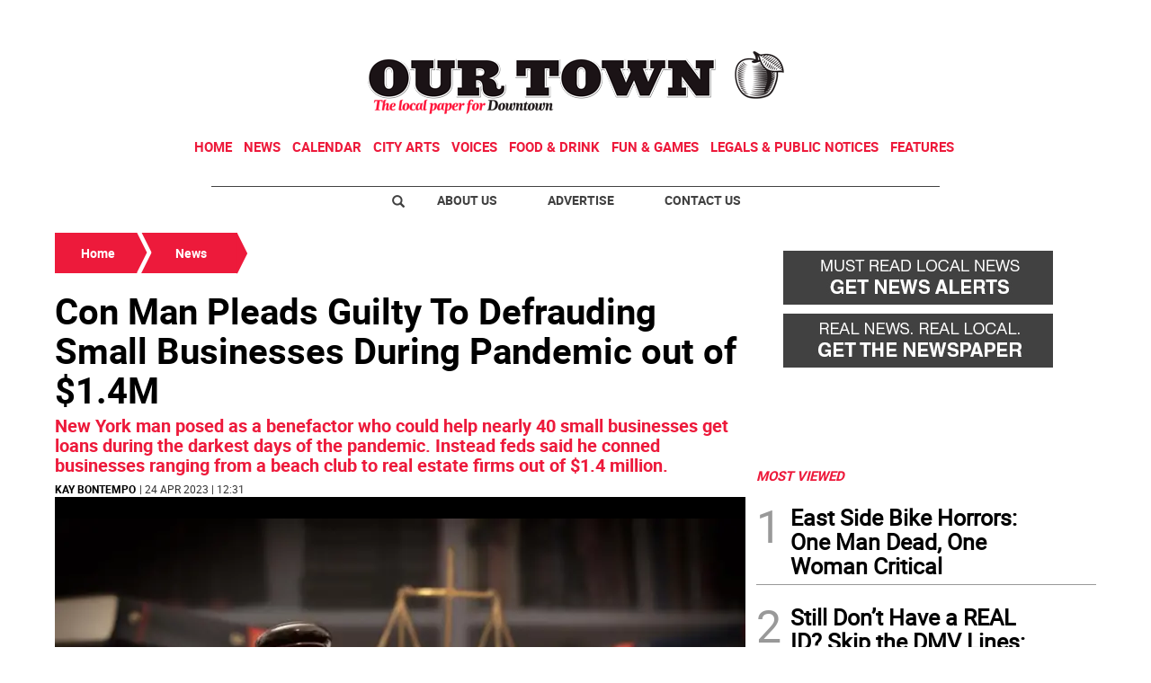

--- FILE ---
content_type: text/html
request_url: https://www.otdowntown.com/news/con-man-pleads-guilty-to-defrauding-small-businesses-during-pandemic-out-of-14m-CD2489501
body_size: 12929
content:
  <!doctype html>  <html class="ltr" dir="ltr" lang="en-US"> <head> <meta content="text/html; charset=UTF-8" http-equiv="content-type"> <title>Con Man Pleads Guilty To Defrauding Small Businesses During Pandemic out of $1.4M</title> <link rel="shortcut icon" href="https://www.otdowntown.com/base-portlet/webrsrc/ctxvar/e52c81e7-511c-4806-aae7-9271901c20e6.jpeg"> <style amp-custom> .mln_uppercase_mln
		{
			text-transform:uppercase
		}
		
		.mln_small-caps_mln
		{
			font-variant:small-caps
		}
		</style> <meta name="keywords" content="kay bontempo" data-id="116129303" data-voc-name="author" data-voc-id="11816"> <meta name="keywords" content="bank fraud" data-id="174974433" data-voc-name="topic" data-voc-id="11818"> <meta name="description" content="Con man Anthony Burges, 54, has pled guilty to defrauding small businesses across the country out of nearly $1.4 million. Burges, who has also gone by the name ..."> <meta name="title" content="Con Man Pleads Guilty To Defrauding Small Businesses During Pandemic out of $1.4M"> <meta property="og:type" content="Article"> <meta property="og:title" content="Con Man Pleads Guilty To Defrauding Small Businesses During Pandemic out of $1.4M"> <meta property="og:description" content="Con man Anthony Burges, 54, has pled guilty to defrauding small businesses across the country out of nearly $1.4 million. Burges, who has also gone by the name ..."> <meta property="og:image" content="https://www.otdowntown.com/binrepository/500x250/10c0/480d250/none/3340031/AXBT/judge-gavel-scale-court-legal-concept_4-6297168_20230420164341.jpg"> <meta property="og:url" content="https://www.otdowntown.com/news/con-man-pleads-guilty-to-defrauding-small-businesses-during-pandemic-out-of-14m-CD2489501"> <meta property="og:site_name" content="www.otdowntown.com"> <meta name="ROBOTS" content="INDEX, FOLLOW"> <link rel="canonical" href="https://www.otdowntown.com/news/con-man-pleads-guilty-to-defrauding-small-businesses-during-pandemic-out-of-14m-CD2489501"> <meta name="viewport" content="width=device-width"> <meta name="twitter:card" content="summary_large_image"> <meta name="twitter:card" content="summary_large_image"> <meta name="twitter:site" content="@OTDowntown"> <link href="https://www.otdowntown.com/base-portlet/webrsrc/theme/fc4b6b950590c072bcf20d50c4d686c8.css" rel="stylesheet" type="text/css"> <script type="text/javascript" src="/base-portlet/webrsrc/b9740ad96ea5b5f2db95cd4b031d9c78.js"></script> <script type="text/javascript">/*<![CDATA[*/var ITER=ITER||{};ITER.CONTEXT=ITER.CONTEXT||{};ITER.CONTEXT.sections=[{sectid:"sect-d115249ce213c861e5716505547085f1"},{sectid:"sect-5d801d41995a40ef14e9979a38cbcdae"}];ITER.CONTEXT.isArticlePage=function(){return true};ITER.CONTEXT.articleId="2489501";ITER.CONTEXT.contextIs=function(a){return a==="ArticlePage"};ITER.HOOK=ITER.HOOK||{};ITER.HOOK.onDisqusNewComment=function(a){};ITER.RESOURCE=ITER.RESOURCE||{};ITER.RESOURCE.Deferred=function(){var b;var a;var c=new Promise(function(e,d){b=e;a=d});c.resolve=b;c.reject=a;return c};ITER.RESOURCE.onLoad=ITER.RESOURCE.onLoad||[];ITER.RESOURCE.onInit=ITER.RESOURCE.onInit||[];ITER.RESOURCE.onLoad["util-http"]=new ITER.RESOURCE.Deferred();ITER.RESOURCE.onLoad["util-url"]=new ITER.RESOURCE.Deferred();ITER.RESOURCE.onLoad["util-cookie"]=new ITER.RESOURCE.Deferred();ITER.RESOURCE.onLoad["util-event"]=new ITER.RESOURCE.Deferred();ITER.RESOURCE.onLoad["util-message"]=new ITER.RESOURCE.Deferred();ITER.RESOURCE.onLoad.statistics=new ITER.RESOURCE.Deferred();ITER.RESOURCE.onLoad.reading=new ITER.RESOURCE.Deferred();ITER.RESOURCE.onLoad.konami=new ITER.RESOURCE.Deferred();ITER.RESOURCE.onLoad.adblock=new ITER.RESOURCE.Deferred();ITER.RESOURCE.onLoad.captcha=new ITER.RESOURCE.Deferred();ITER.RESOURCE.onLoad["iter-ui-tabs"]=new ITER.RESOURCE.Deferred();ITER.RESOURCE.onLoad["autocomplete-js"]=new ITER.RESOURCE.Deferred();ITER.RESOURCE.onLoad.form=new ITER.RESOURCE.Deferred();ITER.RESOURCE.onLoad["teaser-date"]=new ITER.RESOURCE.Deferred();ITER.RESOURCE.onLoad["search-date"]=new ITER.RESOURCE.Deferred();ITER.RESOURCE.onLoad.unregister=new ITER.RESOURCE.Deferred();ITER.RESOURCE.onLoad.recommendations=new ITER.RESOURCE.Deferred();ITER.RESOURCE.onLoad.surveys=new ITER.RESOURCE.Deferred();ITER.RESOURCE.onLoad["embed-article"]=new ITER.RESOURCE.Deferred();ITER.RESOURCE.CUSTOM=ITER.RESOURCE.CUSTOM||{};ITER.USER=ITER.USER||{};ITER.USER.id="";/*]]>*/</script> <script type="text/javascript" src="/html/js/iter-libraries/iter-util-url.js?v=4.1.17654757" defer onload="ITER.RESOURCE.onLoad['util-url'].resolve(true)"></script> <script type="text/javascript" src="/html/js/iter-libraries/iter-util-cookie.js?v=4.1.17654757" defer onload="ITER.RESOURCE.onLoad['util-cookie'].resolve(true)"></script> <script type="text/javascript" src="/html/js/iter-libraries/iter-konami.js?v=4.1.17654757" defer onload="ITER.RESOURCE.onLoad['konami'].resolve(true)"></script> <script type="text/javascript" src="/html/js/iter-libraries/iter-util-http.js?v=4.1.17654757" defer onload="ITER.RESOURCE.onLoad['util-http'].resolve(true)"></script> <script type="text/javascript" src="/html/js/iter-libraries/iter-statistics.js?v=4.1.17654757" defer onload="ITER.RESOURCE.onLoad['statistics'].resolve(true)"></script> <script type="text/javascript" src="/html/js/iter-libraries/iter-util-event.js?v=4.1.17654757" defer onload="ITER.RESOURCE.onLoad['util-event'].resolve(true)"></script> <script type="text/javascript" src="/html/js/iter-libraries/iter-reading.js?v=4.1.17654757" defer onload="ITER.RESOURCE.onLoad['reading'].resolve(true)"></script> <script type="text/javascript" src="/html/js/iter-libraries/iter-util-message.js?v=4.1.17654757" defer onload="ITER.RESOURCE.onLoad['util-message'].resolve(true)"></script> <script>/*<![CDATA[*/jQryIter.u="";/*]]>*/</script> <script type="text/javascript">/*<![CDATA[*/(function(a){a.contextSections=function(){return[{sectid:"sect-d115249ce213c861e5716505547085f1"},{sectid:"sect-5d801d41995a40ef14e9979a38cbcdae"}]};a.contextIsArticlePage=function(){return true};a.articleId=function(){return"2489501"};a.contextIs=function(b){if(b=="HomePage"){return false}else{if(b=="ArticlePage"){return true}else{if(b=="SearchPage"){return false}else{if(b=="SectionPage"){return false}else{if(b=="MetadataPage"){return false}}}}}}})(jQryIter);/*]]>*/</script> <script type="text/javascript" src="https://www.otdowntown.com/base-portlet/webrsrc/theme/5192a82e0fbad1e45429a0b254e85052.js"></script> <script type="text/javascript">/*<![CDATA[*/var disqus_shortname="ourtowndowntown";/*]]>*/</script> <script async src="https://www.googletagmanager.com/gtag/js?id=UA-56302104-1"></script> <script type="text/javascript">/*<![CDATA[*/window.dataLayer=window.dataLayer||[];function gtag(){dataLayer.push(arguments)}gtag("js",new Date());var canonical=(document.querySelector("link[rel=canonical]")||{}).href;if(typeof canonical==="undefined"){gtag("config","UA-56302104-1")}else{gtag("config","UA-56302104-1",{page_location:canonical})};/*]]>*/</script> </head> <body class=" controls-visible signed-out public-page" itemscope itemtype="http://schema.org/NewsArticle"> <script type="text/javascript">/*<![CDATA[*/jQryIter(document).on("click",".ui-accordion-header",function(){jQryIter(window).resize()});/*]]>*/</script> <div class="iter-page-frame"> <header class="iter-header-wrapper" id="iter-header-wrapper">  <div class="portlet-boundary portlet-static-end portlet-nested-portlets"> <div id="theme-6-header" class="ly-theme-6-header"> <div class="container-header container-fluid  nopadding"> <div class="container nopadding"> <div class="row top"> <div class="top-one-col col-md-12  portlet-column nopadding" id="top-one-col"> </div> <div class="top-two-col col-md-12  portlet-column nopadding" id="top-two-col"> <div id="" class="portlet-boundary portlet-static-end htmlcontainer-portlet"> <div> <script>/*<![CDATA[*/(function(e,f,g){a=e.createElement(f);m=e.getElementsByTagName(f)[0];a.src=g;a.setAttribute("async","");a.setAttribute("type","text/javascript");a.setAttribute("crossorigin","anonymous");m.parentNode.insertBefore(a,m)})(document,"script","https://adatoolbar.com/wp-json/onlineada/v1/accessibility-toolbar/e687213560c8b");/*]]>*/</script> </div> </div> <div id="" class="portlet-boundary portlet-static-end adcontainer-portlet mB20 mT20 center-table"> <div> <script async src="https://securepubads.g.doubleclick.net/tag/js/gpt.js"></script> <script>/*<![CDATA[*/window.googletag=window.googletag||{cmd:[]};googletag.cmd.push(function(){googletag.defineSlot("/359827676/OTD_TopBanner",[[1,1],[728,90]],"div-gpt-ad-1562607952253-0").addService(googletag.pubads());googletag.pubads().enableSingleRequest();googletag.pubads().collapseEmptyDivs();googletag.enableServices()});/*]]>*/</script> <div id="div-gpt-ad-1562607952253-0"> <script>/*<![CDATA[*/googletag.cmd.push(function(){googletag.display("div-gpt-ad-1562607952253-0")});/*]]>*/</script> </div> </div> </div> <div id="" class="portlet-boundary portlet-static-end htmlcontainer-portlet"> <div> <div> <a class="header-logo" href="/"> </a> </div> </div> </div> <div id="1606664233" class="portlet-boundary portlet-static-end menu-portlet main-navigation"> <div id="menu_1606664233" class="menu_secc "> <div class="nav-dropdown nav noSubNav"> <ul class="parent-nav lst cf"> <li class="lst-item tabnav  sect-68 sect-7ec329211cbe49532853e1fe61f5e896"> <div class="tab-grp"> <a href="/" class="tab-item lnk" title="Home"> <span class="iconBefore"></span> <strong class="sectionName">Home</strong> <span class="iconAfter"></span> </a> <span class="hasChildsIcon"></span> <div class="child-nav cf"> <ul class="lst-std lst level-2"> <div class="lst-items"> <li class="lst-item   sect-83 sect-a2fab7931864ab049880a6613cd64598"> <a href="http://strausnews.com/" rel="nofollow noopener noreferrer" class=" lnk" target="_blank" title="About Us"> <span class="iconBefore"></span> <span class="sectionName">About Us</span> <span class="iconAfter"></span> </a> </li> <li class="lst-item   sect-84 sect-4bd4c916cc888ddd63c5d5e9b802768c"> <a href="http://strausnews.com/advertise.html" rel="nofollow noopener noreferrer" class=" lnk" target="_blank" title="Advertise"> <span class="iconBefore"></span> <span class="sectionName">Advertise</span> <span class="iconAfter"></span> </a> </li> <li class="lst-item   sect-85 sect-f065ddc45d8f2e1685baf0bc581504de"> <a href="/contact-us" class=" lnk" title="Contact Us"> <span class="iconBefore"></span> <span class="sectionName">Contact Us</span> <span class="iconAfter"></span> </a> </li> <li class="lst-item   sect-86 sect-719e32d916b410c9508660cc134b5a62"> <a href="https://straussubscriptions.adperfect.com/channel/C0A801A91dfbb1B682Itt32DB51C/publication/C0A801A91da432A3CEoiL205FFD0" rel="nofollow noopener noreferrer" class=" lnk" target="_blank" title="Subscribe To Paper"> <span class="iconBefore"></span> <span class="sectionName">Subscribe To Paper</span> <span class="iconAfter"></span> </a> </li> <li class="lst-item   sect-87 sect-d9b0d5daa99976fd32ac5904530e29a0"> <a href="/sign-up-for-emails" class=" lnk" title="Sign Up for Emails"> <span class="iconBefore"></span> <span class="sectionName">Sign Up for Emails</span> <span class="iconAfter"></span> </a> </li> <li class="lst-item   sect-88 sect-fb87acb174241b40e68524b36106d1c2"> <a href="/where-to-pick-us-up" class=" lnk" title="Where to Pick Us Up"> <span class="iconBefore"></span> <span class="sectionName">Where to Pick Us Up</span> <span class="iconAfter"></span> </a> </li> <li class="lst-item   sect-89 sect-687831fd8afba321159fc2624f464fa3"> <a href="/submit-stuff" class=" lnk" title="Submit Stuff"> <span class="iconBefore"></span> <span class="sectionName">Submit Stuff</span> <span class="iconAfter"></span> </a> </li> </div> </ul> </div> </div> </li> <li class="lst-item tabnav  sect-69 sect-5d801d41995a40ef14e9979a38cbcdae"> <div class="tab-grp"> <a href="/news" class="tab-item lnk" title="News"> <span class="iconBefore"></span> <strong class="sectionName">News</strong> <span class="iconAfter"></span> </a> <span class="hasChildsIcon"></span> <div class="child-nav cf"> <ul class="lst-std lst level-2"> <div class="lst-items"> <li class="lst-item   sect-90 sect-41f5692a4fb7e2ba098a7f5728dac930"> <a href="/news/local-news" class=" lnk" title="Local News"> <span class="iconBefore"></span> <span class="sectionName">Local News</span> <span class="iconAfter"></span> </a> </li> <li class="lst-item   sect-91 sect-006835371ebdf55260cedac76e8882b0"> <a href="/news/crime-watch" class=" lnk" title="Crime Watch"> <span class="iconBefore"></span> <span class="sectionName">Crime Watch</span> <span class="iconAfter"></span> </a> </li> </div> </ul> </div> </div> </li> <li class="lst-item tabnav  sect-70 sect-f8e88fa8cb45d34f63051b787152a64b"> <a href="http://www.nycnow.com/" rel="nofollow noopener noreferrer" class="tab-item lnk" target="_blank" title="Calendar"> <span class="iconBefore"></span> <span class="sectionName">Calendar</span> <span class="iconAfter"></span> </a> </li> <li class="lst-item tabnav  sect-72 sect-1fe6f0d214430199241f33363b6209c4"> <a href="/city-arts" class="tab-item lnk" title="City Arts"> <span class="iconBefore"></span> <span class="sectionName">City Arts</span> <span class="iconAfter"></span> </a> </li> <li class="lst-item tabnav  sect-73 sect-593d49a390a774d3c7d80af876d62773"> <div class="tab-grp"> <a href="/voices" class="tab-item lnk" title="Voices"> <span class="iconBefore"></span> <strong class="sectionName">Voices</strong> <span class="iconAfter"></span> </a> <span class="hasChildsIcon"></span> <div class="child-nav cf"> <ul class="lst-std lst level-2"> <div class="lst-items"> <li class="lst-item   sect-92 sect-9dec329872f6c61a482a30b16107881f"> <a href="/voices/columns" class=" lnk" title="Columns"> <span class="iconBefore"></span> <span class="sectionName">Columns</span> <span class="iconAfter"></span> </a> </li> <li class="lst-item   sect-93 sect-12e6e64d56436d67d90519b1518804b5"> <a href="/voices/letters-to-the-editor" class=" lnk" title="Letters to the Editor"> <span class="iconBefore"></span> <span class="sectionName">Letters to the Editor</span> <span class="iconAfter"></span> </a> </li> </div> </ul> </div> </div> </li> <li class="lst-item tabnav  sect-286 sect-b5a33f8e01e4d3d30c71cffd67afde4f"> <a href="/food-drink" class="tab-item lnk" title="Food &amp; Drink"> <span class="iconBefore"></span> <span class="sectionName">Food &amp; Drink</span> <span class="iconAfter"></span> </a> </li> <li class="lst-item tabnav  sect-630 sect-e62c6a75b7c0d9c34ea83fdd4aae43a2"> <a href="/fun-games" class="tab-item lnk" title="Fun &amp; Games"> <span class="iconBefore"></span> <span class="sectionName">Fun &amp; Games</span> <span class="iconAfter"></span> </a> </li> <li class="lst-item tabnav  sect-423 sect-b1eca0430275a5867e64c52c624e78f2"> <a href="http://strausnews.com/legalnotices.html" rel="nofollow noopener noreferrer" class="tab-item lnk" target="_blank" title="Legals &amp; Public Notices"> <span class="iconBefore"></span> <span class="sectionName">Legals &amp; Public Notices</span> <span class="iconAfter"></span> </a> </li> <li class="lst-item tabnav  sect-74 sect-349c201515822a72eb356125b0c0b14a"> <div class="tab-grp"> <a href="/features" class="tab-item lnk" title="Features"> <span class="iconBefore"></span> <strong class="sectionName">Features</strong> <span class="iconAfter"></span> </a> <span class="hasChildsIcon"></span> <div class="child-nav cf"> <ul class="lst-std lst level-2"> <div class="lst-items"> <li class="lst-item   sect-94 sect-977a484747ddc798697ec2eed55368e4"> <a href="/features/best-of-manhattan" class=" lnk" title="Best of Manhattan"> <span class="iconBefore"></span> <span class="sectionName">Best of Manhattan</span> <span class="iconAfter"></span> </a> </li> <li class="lst-item   sect-95 sect-8ee791bae24bcbd5963d82d5dd6414b1"> <a href="/features/camp-guide" class=" lnk" title="Camp Guide"> <span class="iconBefore"></span> <span class="sectionName">Camp Guide</span> <span class="iconAfter"></span> </a> </li> <li class="lst-item   sect-96 sect-85608baf7200dbf333f3646d16b6f002"> <a href="/features/education-guide" class=" lnk" title="Education Guide"> <span class="iconBefore"></span> <span class="sectionName">Education Guide</span> <span class="iconAfter"></span> </a> </li> <li class="lst-item   sect-97 sect-5a7d9271d2a276a3fe1fe253088c5d93"> <a href="/features/environment" class=" lnk" title="Environment"> <span class="iconBefore"></span> <span class="sectionName">Environment</span> <span class="iconAfter"></span> </a> </li> <li class="lst-item   sect-98 sect-cf858ad838c6e8feb20cb14a2483720b"> <a href="/features/healthy-manhattan" class=" lnk" title="Healthy Manhattan"> <span class="iconBefore"></span> <span class="sectionName">Healthy Manhattan</span> <span class="iconAfter"></span> </a> </li> <li class="lst-item   sect-99 sect-ba2cf59213372129aa027b8862eb5d2a"> <a href="/features/people" class=" lnk" title="People"> <span class="iconBefore"></span> <span class="sectionName">People</span> <span class="iconAfter"></span> </a> </li> <li class="lst-item   sect-100 sect-bbba28181502b62bfc965aa428499bc0"> <a href="/features/senior-living-guide" class=" lnk" title="Senior Living Guide"> <span class="iconBefore"></span> <span class="sectionName">Senior Living Guide</span> <span class="iconAfter"></span> </a> </li> <li class="lst-item   sect-101 sect-4d5590abbec107994fc95c84a53258ef"> <a href="/features/summer-guide" class=" lnk" title="Summer Guide"> <span class="iconBefore"></span> <span class="sectionName">Summer Guide</span> <span class="iconAfter"></span> </a> </li> <li class="lst-item   sect-571 sect-9ddf905d023e6758c05e5a6985dd297c"> <a href="/features/the-way-forward" class=" lnk" title="The Way Forward"> <span class="iconBefore"></span> <span class="sectionName">The Way Forward</span> <span class="iconAfter"></span> </a> </li> </div> </ul> </div> </div> </li> </ul> </div> </div> <script type="text/javascript">/*<![CDATA[*/prepareMenuJs("1606664233");/*]]>*/</script> </div> </div> <div class="top-three-col col-md-12  portlet-column nopadding" id="top-three-col"> <div id="" class="portlet-boundary portlet-static-end htmlcontainer-portlet"> <div> <script type="text/javascript" src="//downloads.mailchimp.com/js/signup-forms/popup/unique-methods/embed.js" data-dojo-config="usePlainJson: true, isDebug: false"></script> <script type="text/javascript">/*<![CDATA[*/window.dojoRequire(["mojo/signup-forms/Loader"],function(b){b.start({baseUrl:"mc.us13.list-manage.com",uuid:"96ff13a999601a39fa610d650",lid:"67d9399627",uniqueMethods:true})});/*]]>*/</script> </div> </div> </div> <div class="top-four-col col-md-12 portlet-column nopadding" id="top-four-col"> <div id="" class="portlet-boundary portlet-static-end htmlcontainer-portlet"> <div> <div class="header-separator"></div> <ul class="html-navigation"> <li class="search-icon-wrapper"> <div class="search-icon"></div></li> <li><a class="login" href="http://strausnews.com/" target="_blank">About Us</a></li> <li class="yellow"><a class="paywall" href="http://strausnews.com/advertise.html" target="_blank">Advertise</a></li> <li class="yellow"><a class="classiffied" href="/contact-us">Contact Us</a></li> </ul> </div> </div> </div> </div> </div> </div> <div class="container-floating-header inactive"> <div class="container nopadding"> <div class="floating-header"> <div class="row top-floating"> <div class="top-floating-left-col portlet-column nopadding" id="top-floating-left-col"> <div id="" class="portlet-boundary portlet-static-end htmlcontainer-portlet mobile-menu-wrapper"> <div> <div> <div class="mobile-menu"></div> <a class="header-logo" href="/"></a> </div> </div> </div> <div id="" class="portlet-boundary portlet-static-end adcontainer-portlet mB10 mT10 center-table"> <div> <script async src="https://securepubads.g.doubleclick.net/tag/js/gpt.js"></script> <script>/*<![CDATA[*/window.googletag=window.googletag||{cmd:[]};googletag.cmd.push(function(){googletag.defineSlot("/359827676/OTD_MobileTopBanner",[[1,1],[320,50]],"div-gpt-ad-1562607895052-0").addService(googletag.pubads());googletag.pubads().enableSingleRequest();googletag.pubads().collapseEmptyDivs();googletag.enableServices()});/*]]>*/</script> <div id="div-gpt-ad-1562607895052-0"> <script>/*<![CDATA[*/googletag.cmd.push(function(){googletag.display("div-gpt-ad-1562607895052-0")});/*]]>*/</script> </div> </div> </div> <div id="" class="portlet-boundary portlet-static-end htmlcontainer-portlet html-navigation-wrapper"> <div> <ul class="html-navigation"> <li><a class="readmore" href="/sign-up-for-emails">NEWSLETTER</a></li> <li><a class="paywall" href="https://www.paypal.com/donate/?hosted_button_id=YY237VX4C5ZVL" target="_blank">DONATE</a></li> </ul> </div> </div> </div> </div> </div> </div> </div> <div class="container-menu container-fluid inactive"> <div class="row top-search"> <div class="top-search-left-col col-xs-9 col-md-11 portlet-column nopadding" id="top-search-left-col"> <div id="" class="portlet-boundary portlet-static-end htmlcontainer-portlet"> <div> </div> </div> <div id="" class="portlet-boundary portlet-static-end adcontainer-portlet"> </div> <div id="1265423476" class="portlet-boundary portlet-static-end advanced-search-portlet"> <span class="iter-field iter-field-text"> <span class="iter-field-content"> <span class="iter-field-element"> <input id="_1265423476_keywords" type="text" value="" name="keywords" inlinefield="true" class="iter-field-input iter-field-input-text" onkeydown="javascript:_1265423476_onKeyEnterSearch(event)" placeholder=""> </span> </span> </span> <span class="iter-button iter-button-submit"> <span class="iter-button-content"> <input id="_1265423476_search" type="submit" name="search" value="" class="iter-button-input iter-button-input-submit" onclick="javascript:_1265423476_onClickSearch()"> </span> </span> <script type="text/javascript">/*<![CDATA[*/function _1265423476_cleanKeywords(i){var j="";var h="";for(var f=0;f<i.length;f++){var g=i[f];if(!(g=="/"||g=="\\"||g=="~"||g=="!"||g=="("||g==")")){h+=g}else{h+=" "}}h=encodeURIComponent(h);for(var f=0;f<h.length;f++){var g=h[f];if(g=="'"){j+="%27"}else{j+=g}}return j}function _1265423476_onClickSearch(){var e=_1265423476_cleanKeywords(jQryIter("#_1265423476_keywords").val());if(e.length>0){var d="/search-results/-/search/";var f="/false/false/19840123/20260123/date/true/true/0/0/meta/0/0/0/1";window.location.href=d+e+f}}function _1265423476_onKeyEnterSearch(b){if(b.keyCode==13){_1265423476_onClickSearch()}};/*]]>*/</script> </div> </div> <div class="top-search-right-col col-xs-3 col-md-1 portlet-column nopadding" id="top-search-right-col"> <div id="" class="portlet-boundary portlet-static-end htmlcontainer-portlet"> <div> </div> </div> <div id="" class="portlet-boundary portlet-static-end htmlcontainer-portlet"> <div> <div class="close-menu"> x 
           </div> </div> </div> <div id="" class="portlet-boundary portlet-static-end htmlcontainer-portlet"> <div> </div> </div> </div> </div> <div class="row middle-menu"> <div class="middle-menu-left-col col-sm-4 portlet-column nopadding" id="top-search-left-col"> <div id="94529313" class="portlet-boundary portlet-static-end menu-portlet"> <div id="menu_94529313" class="menu_secc_unfolded "> <div class="nav-dropdown nav noSubNav"> <ul class="parent-nav lst cf"> <li class="lst-item tabnav  sect-29 sect-556f9a3b33cc57271d5e128c12187c66"> <div class="tab-grp"> <a href="/" class="tab-item lnk" title="Sections"> <span class="iconBefore"></span> <strong class="sectionName">Sections</strong> <span class="iconAfter"></span> </a> <span class="hasChildsIcon"></span> <div class="child-nav cf"> <ul class="lst-std lst level-2"> <div class="lst-items"> <li class="lst-item   sect-68 sect-7ec329211cbe49532853e1fe61f5e896"> <div class="tab-grp"> <a href="/" class=" lnk" title="Home"> <span class="iconBefore"></span> <strong class="sectionName">Home</strong> <span class="iconAfter"></span> </a> <span class="hasChildsIcon"></span> <div class="child-nav cf"> <ul class="lst-std lst level-3"> <div class="lst-items"> <li class="lst-item   sect-83 sect-a2fab7931864ab049880a6613cd64598"> <a href="http://strausnews.com/" rel="nofollow noopener noreferrer" class=" lnk" target="_blank" title="About Us"> <span class="iconBefore"></span> <span class="sectionName">About Us</span> <span class="iconAfter"></span> </a> </li> <li class="lst-item   sect-84 sect-4bd4c916cc888ddd63c5d5e9b802768c"> <a href="http://strausnews.com/advertise.html" rel="nofollow noopener noreferrer" class=" lnk" target="_blank" title="Advertise"> <span class="iconBefore"></span> <span class="sectionName">Advertise</span> <span class="iconAfter"></span> </a> </li> <li class="lst-item   sect-85 sect-f065ddc45d8f2e1685baf0bc581504de"> <a href="/contact-us" class=" lnk" title="Contact Us"> <span class="iconBefore"></span> <span class="sectionName">Contact Us</span> <span class="iconAfter"></span> </a> </li> <li class="lst-item   sect-86 sect-719e32d916b410c9508660cc134b5a62"> <a href="https://straussubscriptions.adperfect.com/channel/C0A801A91dfbb1B682Itt32DB51C/publication/C0A801A91da432A3CEoiL205FFD0" rel="nofollow noopener noreferrer" class=" lnk" target="_blank" title="Subscribe To Paper"> <span class="iconBefore"></span> <span class="sectionName">Subscribe To Paper</span> <span class="iconAfter"></span> </a> </li> <li class="lst-item   sect-87 sect-d9b0d5daa99976fd32ac5904530e29a0"> <a href="/sign-up-for-emails" class=" lnk" title="Sign Up for Emails"> <span class="iconBefore"></span> <span class="sectionName">Sign Up for Emails</span> <span class="iconAfter"></span> </a> </li> <li class="lst-item   sect-88 sect-fb87acb174241b40e68524b36106d1c2"> <a href="/where-to-pick-us-up" class=" lnk" title="Where to Pick Us Up"> <span class="iconBefore"></span> <span class="sectionName">Where to Pick Us Up</span> <span class="iconAfter"></span> </a> </li> <li class="lst-item   sect-89 sect-687831fd8afba321159fc2624f464fa3"> <a href="/submit-stuff" class=" lnk" title="Submit Stuff"> <span class="iconBefore"></span> <span class="sectionName">Submit Stuff</span> <span class="iconAfter"></span> </a> </li> </div> </ul> </div> </div> </li> <li class="lst-item   sect-69 sect-5d801d41995a40ef14e9979a38cbcdae"> <div class="tab-grp"> <a href="/news" class=" lnk" title="News"> <span class="iconBefore"></span> <strong class="sectionName">News</strong> <span class="iconAfter"></span> </a> <span class="hasChildsIcon"></span> <div class="child-nav cf"> <ul class="lst-std lst level-3"> <div class="lst-items"> <li class="lst-item   sect-90 sect-41f5692a4fb7e2ba098a7f5728dac930"> <a href="/news/local-news" class=" lnk" title="Local News"> <span class="iconBefore"></span> <span class="sectionName">Local News</span> <span class="iconAfter"></span> </a> </li> <li class="lst-item   sect-91 sect-006835371ebdf55260cedac76e8882b0"> <a href="/news/crime-watch" class=" lnk" title="Crime Watch"> <span class="iconBefore"></span> <span class="sectionName">Crime Watch</span> <span class="iconAfter"></span> </a> </li> </div> </ul> </div> </div> </li> <li class="lst-item   sect-70 sect-f8e88fa8cb45d34f63051b787152a64b"> <a href="http://www.nycnow.com/" rel="nofollow noopener noreferrer" class=" lnk" target="_blank" title="Calendar"> <span class="iconBefore"></span> <span class="sectionName">Calendar</span> <span class="iconAfter"></span> </a> </li> <li class="lst-item   sect-72 sect-1fe6f0d214430199241f33363b6209c4"> <a href="/city-arts" class=" lnk" title="City Arts"> <span class="iconBefore"></span> <span class="sectionName">City Arts</span> <span class="iconAfter"></span> </a> </li> <li class="lst-item   sect-73 sect-593d49a390a774d3c7d80af876d62773"> <div class="tab-grp"> <a href="/voices" class=" lnk" title="Voices"> <span class="iconBefore"></span> <strong class="sectionName">Voices</strong> <span class="iconAfter"></span> </a> <span class="hasChildsIcon"></span> <div class="child-nav cf"> <ul class="lst-std lst level-3"> <div class="lst-items"> <li class="lst-item   sect-92 sect-9dec329872f6c61a482a30b16107881f"> <a href="/voices/columns" class=" lnk" title="Columns"> <span class="iconBefore"></span> <span class="sectionName">Columns</span> <span class="iconAfter"></span> </a> </li> <li class="lst-item   sect-93 sect-12e6e64d56436d67d90519b1518804b5"> <a href="/voices/letters-to-the-editor" class=" lnk" title="Letters to the Editor"> <span class="iconBefore"></span> <span class="sectionName">Letters to the Editor</span> <span class="iconAfter"></span> </a> </li> </div> </ul> </div> </div> </li> <li class="lst-item   sect-286 sect-b5a33f8e01e4d3d30c71cffd67afde4f"> <a href="/food-drink" class=" lnk" title="Food &amp; Drink"> <span class="iconBefore"></span> <span class="sectionName">Food &amp; Drink</span> <span class="iconAfter"></span> </a> </li> <li class="lst-item   sect-630 sect-e62c6a75b7c0d9c34ea83fdd4aae43a2"> <a href="/fun-games" class=" lnk" title="Fun &amp; Games"> <span class="iconBefore"></span> <span class="sectionName">Fun &amp; Games</span> <span class="iconAfter"></span> </a> </li> <li class="lst-item   sect-423 sect-b1eca0430275a5867e64c52c624e78f2"> <a href="http://strausnews.com/legalnotices.html" rel="nofollow noopener noreferrer" class=" lnk" target="_blank" title="Legals &amp; Public Notices"> <span class="iconBefore"></span> <span class="sectionName">Legals &amp; Public Notices</span> <span class="iconAfter"></span> </a> </li> <li class="lst-item   sect-74 sect-349c201515822a72eb356125b0c0b14a"> <div class="tab-grp"> <a href="/features" class=" lnk" title="Features"> <span class="iconBefore"></span> <strong class="sectionName">Features</strong> <span class="iconAfter"></span> </a> <span class="hasChildsIcon"></span> <div class="child-nav cf"> <ul class="lst-std lst level-3"> <div class="lst-items"> <li class="lst-item   sect-94 sect-977a484747ddc798697ec2eed55368e4"> <a href="/features/best-of-manhattan" class=" lnk" title="Best of Manhattan"> <span class="iconBefore"></span> <span class="sectionName">Best of Manhattan</span> <span class="iconAfter"></span> </a> </li> <li class="lst-item   sect-95 sect-8ee791bae24bcbd5963d82d5dd6414b1"> <a href="/features/camp-guide" class=" lnk" title="Camp Guide"> <span class="iconBefore"></span> <span class="sectionName">Camp Guide</span> <span class="iconAfter"></span> </a> </li> <li class="lst-item   sect-96 sect-85608baf7200dbf333f3646d16b6f002"> <a href="/features/education-guide" class=" lnk" title="Education Guide"> <span class="iconBefore"></span> <span class="sectionName">Education Guide</span> <span class="iconAfter"></span> </a> </li> <li class="lst-item   sect-97 sect-5a7d9271d2a276a3fe1fe253088c5d93"> <a href="/features/environment" class=" lnk" title="Environment"> <span class="iconBefore"></span> <span class="sectionName">Environment</span> <span class="iconAfter"></span> </a> </li> <li class="lst-item   sect-98 sect-cf858ad838c6e8feb20cb14a2483720b"> <a href="/features/healthy-manhattan" class=" lnk" title="Healthy Manhattan"> <span class="iconBefore"></span> <span class="sectionName">Healthy Manhattan</span> <span class="iconAfter"></span> </a> </li> <li class="lst-item   sect-99 sect-ba2cf59213372129aa027b8862eb5d2a"> <a href="/features/people" class=" lnk" title="People"> <span class="iconBefore"></span> <span class="sectionName">People</span> <span class="iconAfter"></span> </a> </li> <li class="lst-item   sect-100 sect-bbba28181502b62bfc965aa428499bc0"> <a href="/features/senior-living-guide" class=" lnk" title="Senior Living Guide"> <span class="iconBefore"></span> <span class="sectionName">Senior Living Guide</span> <span class="iconAfter"></span> </a> </li> <li class="lst-item   sect-101 sect-4d5590abbec107994fc95c84a53258ef"> <a href="/features/summer-guide" class=" lnk" title="Summer Guide"> <span class="iconBefore"></span> <span class="sectionName">Summer Guide</span> <span class="iconAfter"></span> </a> </li> <li class="lst-item   sect-571 sect-9ddf905d023e6758c05e5a6985dd297c"> <a href="/features/the-way-forward" class=" lnk" title="The Way Forward"> <span class="iconBefore"></span> <span class="sectionName">The Way Forward</span> <span class="iconAfter"></span> </a> </li> </div> </ul> </div> </div> </li> </div> </ul> </div> </div> </li> </ul> </div> </div> </div> </div> <div class="middle-menu-center-col col-sm-4 portlet-column nopadding" id="middle-menu-center-col"> <div id="3703742316" class="portlet-boundary portlet-static-end menu-portlet"> <div id="menu_3703742316" class="menu_secc_unfolded "> <div class="nav-dropdown nav noSubNav"> <ul class="parent-nav lst cf"> <li class="lst-item tabnav  sect-30 sect-fbdea5731411b5b2becfd97ec3556e29"> <div class="tab-grp"> <a href="/" class="tab-item lnk" title="Do Stuff"> <span class="iconBefore"></span> <strong class="sectionName">Do Stuff</strong> <span class="iconAfter"></span> </a> <span class="hasChildsIcon"></span> <div class="child-nav cf"> <ul class="lst-std lst level-2"> <div class="lst-items"> <li class="lst-item   sect-63 sect-5bf61ee39ce663ec77dc035212b622b2"> <a href="https://straussubscriptions.adperfect.com/channel/C0A801A91dfbb1B682Itt32DB51C/publication/C0A801A91da432A3CEoiL205FFD0" rel="nofollow noopener noreferrer" class=" lnk" target="_blank" title="Subscribe to Paper"> <span class="iconBefore"></span> <span class="sectionName">Subscribe to Paper</span> <span class="iconAfter"></span> </a> </li> <li class="lst-item   sect-64 sect-1ba934ddd8159905546781c50745965c"> <a href="/sign-up-for-emails" class=" lnk" title="Sign Up for Emails"> <span class="iconBefore"></span> <span class="sectionName">Sign Up for Emails</span> <span class="iconAfter"></span> </a> </li> <li class="lst-item   sect-65 sect-7d6128bbd4d0b606df19947a0278d75b"> <a href="/where-to-pick-us-up" class=" lnk" title="Where to Pick Us Up"> <span class="iconBefore"></span> <span class="sectionName">Where to Pick Us Up</span> <span class="iconAfter"></span> </a> </li> <li class="lst-item   sect-66 sect-fc95d73225f90956c5b2a6bbb5b18c50"> <a href="/submit-stuff" class=" lnk" title="Submit Stuff"> <span class="iconBefore"></span> <span class="sectionName">Submit Stuff</span> <span class="iconAfter"></span> </a> </li> <li class="lst-item   sect-67 sect-6360459e91e5715ab1c644666dd05f4e"> <a href="http://strausnews.com/legalnotices.html" rel="nofollow noopener noreferrer" class=" lnk" target="_blank" title="Place a Classified or Legal Notice"> <span class="iconBefore"></span> <span class="sectionName">Place a Classified or Legal Notice</span> <span class="iconAfter"></span> </a> </li> </div> </ul> </div> </div> </li> </ul> </div> </div> </div> </div> <div class="middle-menu-right-col col-sm-4 portlet-column nopadding" id="middle-menu-right-col"> </div> </div> <div class="row bottom-social"> <div class="bottom-social-left-col portlet-column nopadding" id="bottom-social-left-col"> <div id="" class="portlet-boundary portlet-static-end htmlcontainer-portlet"> <div> <div class="social-network-wrapper"> <div class="social-network-label"> © COPYRIGHT 2022 STRAUS NEWS 
            </div> </div> </div> </div> </div> </div> </div> </div> </div> </header> <div class="iter-content-wrapper iter-droppable-zone" id="iter-content-wrapper"> <div id="main-content" class="content ly-catalog-detail-1" role="main"> <div class="container"> <div class="row search"> <div class="search-left-col portlet-column nopadding" id="search-left-col"> </div> </div> <div class="row top"> <div class="top-left-col col-sm-7 portlet-column nopadding" id="top-left-col"> </div> <div class="top-right-col col-sm-5 portlet-column nopadding" id="top-right-col"> </div> </div> <div class="row middle"> <div class="middle-left-col col-sm-8 portlet-column nopadding" id="middle-left-col"> <div class="row middle-one"> <div class="middle-left-col-one  portlet-column nopadding" id="middle-left-col-one"> <div id="" class="portlet-boundary portlet-static-end content-viewer-portlet last full-access norestricted"> </div> <div id="" class="portlet-boundary portlet-static-end breadcrumb-portlet mT20 advanced-68"> <ol class="iter-theme-news-breadcrumb" itemscope itemtype="http://schema.org/BreadcrumbList"> <li class="first" itemprop="itemListElement" itemscope itemtype="http://schema.org/ListItem"><a itemprop="item" href="https://www.otdowntown.com"><span itemprop="name">Home</span></a> <meta itemprop="position" content="1"></li> <li class="last" itemprop="itemListElement" itemscope itemtype="http://schema.org/ListItem">&nbsp;<a itemprop="item" href="https://www.otdowntown.com/news"><span itemprop="name">News</span></a> <meta itemprop="position" content="2"></li> </ol> </div> <div id="" class="portlet-boundary portlet-static-end content-viewer-portlet mT20 last full-access norestricted"> <div class="template-15 detail"> <div class="left-block"> <h1 class="headline font-1 medium bold" itemprop="headline"> <span class="priority-content" mlnid="idcon=6297163;order=3.0">Con Man Pleads Guilty To Defrauding Small Businesses During Pandemic out of $1.4M</span> </h1> <h3 style="color:#ED1A3B" class="subheadline font-1 small bold"><span class="priority-content" mlnid="idcon=6297165;order=4.0">New York man posed as a benefactor who could help nearly 40 small businesses get loans during the darkest days of the pandemic. Instead feds said he conned businesses ranging from a beach club to real estate firms out of $1.4 million.</span></h3> <div class="byline font-1 small bold"> <a href="/tag/-/meta/kay-bontempo" itemprop="author">Kay Bontempo</a> </div> <div class="byline font-1 small bold"> <a href="/tag/-/meta/kay-bontempo" itemprop="author"> </a> </div> <div class="datefrom small" itemprop="dateModified"> | 24 Apr 2023 | 12:31 
             </div> </div> <div class="cl"></div> </div> </div> <div id="" class="portlet-boundary portlet-static-end content-viewer-portlet last full-access norestricted"> <div class="template-32 detail w66 m66"> <div class="left-block" itemprop="image"> <div class="multimediaMacroWrapper"> <ul class="bxMultimedia2489501"> <div class="contentMedia art-gallery"> <figure class="cutlineShow">  <div frame="crop_detail_768x432" style="position: relative; width: 100%; padding-top: 56.25%; background-color: #000000"> <img itercontenttypein="Image" itercontenttypeout="Image" itemprop="image" src="//www.otdowntown.com/binrepository/768x384/0c0/0d0/none/3340031/CQKR/judge-gavel-scale-court-legal-concept_4-6297168_20230420164341.jpg" srcset="//www.otdowntown.com/binrepository/768x384/0c0/0d0/none/3340031/CQKR/judge-gavel-scale-court-legal-concept_4-6297168_20230420164341.jpg 768w,//www.otdowntown.com/binrepository/640x320/0c0/0d0/none/3340031/CQKU/judge-gavel-scale-court-legal-concept_4-6297168_20230420164341.jpg 640w,//www.otdowntown.com/binrepository/512x256/0c0/0d0/none/3340031/CQKQ/judge-gavel-scale-court-legal-concept_4-6297168_20230420164341.jpg 512w,//www.otdowntown.com/binrepository/384x192/0c0/0d0/none/3340031/CQKO/judge-gavel-scale-court-legal-concept_4-6297168_20230420164341.jpg 384w,//www.otdowntown.com/binrepository/300x150/0c0/0d0/none/3340031/CQKQ/judge-gavel-scale-court-legal-concept_4-6297168_20230420164341.jpg 300w" width="768" height="384" style="bottom: 0; left: 0; top: 0; right: 0;
height: auto; width: auto;
max-height: 100%; max-width: 100%;
display: block; position: absolute; margin: auto;" iterimgid="4-6297168" sizes="(min-width: 601px) 768px,(min-width: 501px) 600px,(min-width: 401px) 500px,(min-width: 301px) 400px,(min-width: 1px) 300px" alt="Anthony Burges, an alleged con man who also used the name Anthony Sasso, pled guilty to a series of cons, defrauding small businesses that were struggling due to Covid-19. <b>Photo: Dreamstime </b>" title="Con Man Pleads Guilty To Defrauding Small Businesses During Pandemic out of $1.4M"> </div>  <div class="cutline"> <span class="cutline-text" mlnid="idcon=6297169;order=2.0">Anthony Burges, an alleged con man who also used the name Anthony Sasso, pled guilty to a series of cons, defrauding small businesses that were struggling due to Covid-19. <b>Photo: Dreamstime </b> </span> </div> </figure> </div> </ul> </div> </div> <div class="cl"></div> </div> </div> </div> </div> <div class="row middle-two-three"> <div class="middle-left-col-two col-sm-7 col-md-8 col-sm-push-5 col-md-push-4 portlet-column nopadding" id="middle-left-col-two"> <div id="" class="portlet-boundary portlet-static-end adcontainer-portlet mB10 mT10 center-table"> <div> <script async src="https://securepubads.g.doubleclick.net/tag/js/gpt.js"></script> <script>/*<![CDATA[*/window.googletag=window.googletag||{cmd:[]};googletag.cmd.push(function(){googletag.defineSlot("/359827676/OTD_InStoryCube",[[300,250],[300,600],[1,1]],"div-gpt-ad-1562608178809-0").addService(googletag.pubads());googletag.pubads().enableSingleRequest();googletag.pubads().collapseEmptyDivs();googletag.enableServices()});/*]]>*/</script> <div id="div-gpt-ad-1562608178809-0"> <script>/*<![CDATA[*/googletag.cmd.push(function(){googletag.display("div-gpt-ad-1562608178809-0")});/*]]>*/</script> </div> </div> </div> <div id="" class="portlet-boundary portlet-static-end content-viewer-portlet mT20 last full-access norestricted"> <div class="template-33 detail w50 m50"> <div class="left-block"> <div class="text resizable"> <div class="paragraph" mlnid="idcon=6297167;order=7.0"> <p>Con man Anthony Burges, 54, has pled guilty to defrauding small businesses across the country out of nearly $1.4 million.</p> <p>Burges, who has also gone by the name Anthony Sasso, ran the scheme with co-defendant Kelly Fontaine. Burges took advantage of nearly forty small business owners who were struggling financially due to the pandemic, and offered them fraudulent loans and fake lines of credit.</p> <p>Burges’ victims included the owners of a beach club and two real estate companies, among many others. He posed as the principal of a number of shell companies including Interactive Capital Group, Interactive Capital LLC and Gramercy Park, LLC. While Burges pretended to negotiate the terms and amounts of the loans, he would demand numerous upfront fees such as commitment fees, due diligence fees, and attorney’s fees. According to the DA’s office, he spent this money on luxuries such as “fine dining and cigars in New York City and New Jersey, Uber and Lyft rides, and purchases at high-end retailers such as Brooks Brothers, Tourneau, Paul Stuart, and Brunello Cucinelli.”</p> <p>Burges pled guilty to grand larceny in the second and third degree and to one count of scheme to defraud in the first degree. As part of his plea agreement, Burges will be forced to restitute $1,397,350 to his victims.</p> <p>The D.A.’s Office was alerted to the scheme when one of the victims contacted the Office’s Financial Frauds Helpline. Any readers aware of such schemes are encouraged to contact the Manhattan District Attorney’s Office’s Financial Frauds Bureau at 212-335-8900.</p> </div> </div> </div> <div class="cl"></div> </div> </div> </div> <div class="middle-left-col-three col-sm-5 col-md-4 col-sm-pull-7 col-md-pull-8 portlet-column nopadding" id="middle-left-col-three"> <div class="portlet-boundary portlet-static-end portlet-nested-portlets mL15 mR15 mT20"> <div id="main-content" class="content ly-catalog-one-column" role="main"> <div class="container-fluid nopadding"> <div class="row top"> <div class="one-column-one-col portlet-column nopadding" id="one-column-one-col"> <div id="" class="portlet-boundary portlet-static-end content-viewer-portlet last full-access norestricted"> <div class="template-75 detail w33"> <ul class="social-options"> <li> <a href="https://www.facebook.com/sharer/sharer.php?u=http://www.otdowntown.com/news/con-man-pleads-guilty-to-defrauding-small-businesses-during-pandemic-out-of-14m-CD2489501" target="_blank" title="Facebook" itemprop="sameAs"> <i class="icon-facebook"></i> <b>Facebook</b> </a> </li> <li> <a href="https://twitter.com/intent/tweet?text=Con Man Pleads Guilty To Defrauding Small Businesses During Pandemic out of $1.4M&amp;url=http://www.otdowntown.com/news/con-man-pleads-guilty-to-defrauding-small-businesses-during-pandemic-out-of-14m-CD2489501" target="_blank" title="Twitter" itemprop="sameAs"> <i class="icon-twitter"></i> <b>Twitter</b> </a> </li> <li> <a href="#disqus_thread" class="btn-icon-comment" title="Comments"> <i class="glyphicon glyphicon-comment"></i> <b>Comentários</b> </a> </li> </ul> </div> </div> <div id="" class="portlet-boundary portlet-static-end content-viewer-portlet last full-access norestricted"> <div class="template-25"> <div class="controls"> <span class="increaseTextSize"></span> <span class="decreaseTextSize"></span> </div> <a href="mailto:?subject=&quot;Con Man Pleads Guilty To Defrauding Small Businesses During Pandemic out of $1.4M&quot;&amp;body=Con Man Pleads Guilty To Defrauding Small Businesses During Pandemic out of $1.4M. http://www.otdowntown.com/news/con-man-pleads-guilty-to-defrauding-small-businesses-during-pandemic-out-of-14m-CD2489501"> <span class="icoMail"></span> </a> <span class="icoDisqus"> </span> </div> </div> <div id="" class="portlet-boundary portlet-static-end article-topics-portlet advanced-26"> <div class="categoryGroup"> <div class="categorySpacerTop"></div> <div class="categoryTitle"> <h2>Tags</h2> </div> <div class="categorySpacerTitle"></div> <div class="categoryListBlock"> <section class="categoryList"> <article class="categoryListItem categoryArticleItem" data-categoryid="174974433" data-categoryname="Bank fraud"> <span class="categoryListItemPosition">1</span> <a class="categoryListItemLink" href="/tag/-/meta/bank-fraud"> <span itemprop="keywords">Bank fraud</span> </a> </article> <article class="categoryListItem categoryArticleItem" data-categoryid="116129303" data-categoryname="Kay Bontempo"> <span class="categoryListItemPosition">2</span> <a class="categoryListItemLink" href="/tag/-/meta/kay-bontempo"> <span itemprop="keywords">Kay Bontempo</span> </a> </article> </section> </div> <div class="categorySpacerBottom"></div> </div> </div> <div id="78392646" class="portlet-boundary portlet-static-end related-viewer-portlet mT10 advanced-30"> </div> </div> </div> </div> </div> </div> </div> </div> <div class="row middle-four"> <div class="middle-four-col-four portlet-column nopadding" id="middle-four-col-four"> <div id="" class="portlet-boundary portlet-static-end disqus-comments-portlet"> <div id="disqus_thread"></div> <script type="text/javascript">/*<![CDATA[*/var disqus_title="Con Man Pleads Guilty To Defrauding Small Businesses During Pandemic out of $1.4M";var disqus_identifier="JA2489501";var disqus_url="";if(disqus_url==""){if(jQryIter("link[rel=canonical]").size()>0){disqus_url=jQryIter("link[rel=canonical]").attr("href")}elsedisqus_url=document.URL};/*]]>*/</script> </div> </div> </div> </div> <div class="middle-right-col col-sm-4 portlet-column nopadding" id="middle-right-col"> <div id="" class="portlet-boundary portlet-static-end adcontainer-portlet mT20 center-table"> <div> <script async src="https://securepubads.g.doubleclick.net/tag/js/gpt.js"></script> <script>/*<![CDATA[*/window.googletag=window.googletag||{cmd:[]};googletag.cmd.push(function(){googletag.defineSlot("/359827676/OTD_MobileCube1",[[1,1],[300,250],[300,600]],"div-gpt-ad-1562610119890-0").addService(googletag.pubads());googletag.pubads().enableSingleRequest();googletag.pubads().collapseEmptyDivs();googletag.enableServices()});/*]]>*/</script> <div id="div-gpt-ad-1562610119890-0"> <script>/*<![CDATA[*/googletag.cmd.push(function(){googletag.display("div-gpt-ad-1562610119890-0")});/*]]>*/</script> </div> </div> </div> <div id="" class="portlet-boundary portlet-static-end htmlcontainer-portlet mT20 mB20"> <div> <div class="static-images"> <a href="/sign-up-for-emails"> <div class="static-image-newsletter-2"> <span style="display: none;">Get News Alerts</span> </div></a> <a href="https://straussubscriptions.adperfect.com/channel/C0A801A91dfbb1B682Itt32DB51C/publication/C0A801A91da432A3CEoiL205FFD0" target="_blank"> <div class="static-image-newspaper-2"> <span style="display: none;">Get the Newspaper</span> </div></a> </div> </div> </div> <div id="" class="portlet-boundary portlet-static-end adcontainer-portlet mT20 center-table"> <div> <script async src="https://securepubads.g.doubleclick.net/tag/js/gpt.js"></script> <script>/*<![CDATA[*/window.googletag=window.googletag||{cmd:[]};googletag.cmd.push(function(){googletag.defineSlot("/359827676/OTD_MobileCube2",[[300,250],[300,600],[1,1]],"div-gpt-ad-1562610182072-0").addService(googletag.pubads());googletag.pubads().enableSingleRequest();googletag.pubads().collapseEmptyDivs();googletag.enableServices()});/*]]>*/</script> <div id="div-gpt-ad-1562610182072-0"> <script>/*<![CDATA[*/googletag.cmd.push(function(){googletag.display("div-gpt-ad-1562610182072-0")});/*]]>*/</script> </div> </div> </div> <div id="" class="portlet-boundary portlet-static-end adcontainer-portlet mT20 center-table"> <div> <script async src="https://securepubads.g.doubleclick.net/tag/js/gpt.js"></script> <script>/*<![CDATA[*/window.googletag=window.googletag||{cmd:[]};googletag.cmd.push(function(){googletag.defineSlot("/359827676/OTD_MobileCube3",[[1,1],[300,600],[300,250]],"div-gpt-ad-1562610253984-0").addService(googletag.pubads());googletag.pubads().enableSingleRequest();googletag.pubads().collapseEmptyDivs();googletag.enableServices()});/*]]>*/</script> <div id="div-gpt-ad-1562610253984-0"> <script>/*<![CDATA[*/googletag.cmd.push(function(){googletag.display("div-gpt-ad-1562610253984-0")});/*]]>*/</script> </div> </div> </div> <div id="" class="portlet-boundary portlet-static-end adcontainer-portlet mT20 center-table"> <div> <script async src="https://securepubads.g.doubleclick.net/tag/js/gpt.js"></script> <script>/*<![CDATA[*/window.googletag=window.googletag||{cmd:[]};googletag.cmd.push(function(){googletag.defineSlot("/359827676/OTD_Cube1",[[1,1],[300,250],[300,600]],"div-gpt-ad-1562608237700-0").addService(googletag.pubads());googletag.pubads().enableSingleRequest();googletag.pubads().collapseEmptyDivs();googletag.enableServices()});/*]]>*/</script> <div id="div-gpt-ad-1562608237700-0"> <script>/*<![CDATA[*/googletag.cmd.push(function(){googletag.display("div-gpt-ad-1562608237700-0")});/*]]>*/</script> </div> </div> </div> <div id="" class="portlet-boundary portlet-static-end adcontainer-portlet mT20 center-table"> <div> <script async src="https://securepubads.g.doubleclick.net/tag/js/gpt.js"></script> <script>/*<![CDATA[*/window.googletag=window.googletag||{cmd:[]};googletag.cmd.push(function(){googletag.defineSlot("/359827676/OTD_Cube2",[[300,600],[1,1],[300,250]],"div-gpt-ad-1562609817890-0").addService(googletag.pubads());googletag.pubads().enableSingleRequest();googletag.pubads().collapseEmptyDivs();googletag.enableServices()});/*]]>*/</script> <div id="div-gpt-ad-1562609817890-0"> <script>/*<![CDATA[*/googletag.cmd.push(function(){googletag.display("div-gpt-ad-1562609817890-0")});/*]]>*/</script> </div> </div> </div> <div id="3014882758" class="portlet-boundary portlet-static-end ranking-viewer-portlet mT20 advanced-140 mB20 _rc"> <div class="stats-viewer" id="_3014882758_markupTabs"> <ul class="" id="_3014882758_tabsList"> <li class="iter-tab iter-rankingtab-mostviewed-hd"> <a class="" href="javascript:;">MOST VIEWED</a> </li> </ul> <div class="iter-tabview-content" id="_3014882758_tabsContent"> </div> </div> <script type="text/javascript">/*<![CDATA[*/var _3014882758_htmltabsReady=function(){jQryIter(document).ready(function(){jQryIter("#_3014882758_markupTabs").addClass("iter-widget iter-component iter-tabview");var aui_id="_3014882758__aui_div";jQryIter("#_3014882758_markupTabs").prepend('<div id="'+aui_id+'" class="iter-tabview-content">');jQryIter("#_3014882758_tabsList").appendTo("#"+aui_id);jQryIter("#_3014882758_tabsContent").appendTo("#"+aui_id);jQryIter.each(jQryIter("#_3014882758_tabsList").children(),function(index,child){jQryIter(child).addClass(" iter-widget iter-component iter-state-default ");if(index==0){jQryIter(child).addClass("iter-state-active iter-tab-active iter-state-hover")}jQryIter(jQryIter(child).children("a")).click(function(){iterNavTabs(jQryIter("#_3014882758_tabsList"),jQryIter("#_3014882758_tabsContent"),index)})});jQryIter.each(jQryIter("#_3014882758_tabsContent").children(),function(index,childC){jQryIter(childC).addClass("iter-tabview-content iter-widget-bd");jQryIter(childC).removeAttr("id")});jQryIter("#_3014882758_tabsContent").find("script").each(function(i){eval(jQryIter(this).text())});var el=jQuery("#3014882758");if(el.hasClass("_rc")){jQuery(document).trigger("rankingCompleteLoad",el.attr("id"))}})};var _3014882758_getTabsInfo=function(){jQryIter.ajax({type:"GET",url:"/kintra-portlet/html/ranking-viewer/ranking_details.jsp",data:{portletItem:"d0e4d3c8-75e2-4db6-a60e-3aea839ed759",refPreferenceId:"",portletId:"",scopeGroupId:"3340031",companyId:"10132",languageId:"es_ES",plid:"0",sectionPlid:"0",secure:"true",userId:"10135",lifecycleRender:"true",pathFriendlyURLPublic:"/web",pathFriendlyURLPrivateUser:"/user",pathFriendlyURLPrivateGroup:"/group",serverName:"www.otdowntown.com",cdnHost:"",pathImage:"https://www.otdowntown.com/image",pathMain:"/c",pathContext:"",urlPortal:"https://www.otdowntown.com",isMobileRequest:"0",pathThemeImages:"https://www.otdowntown.com/html/themes/iter_basic/images"},success:function(a){var b=jQryIter("#_3014882758_recentTabHTML").html();jQryIter("#_3014882758_recentTabHTML").remove();var c=a.replace('<div id="recentTab"></div>',b);jQryIter("#_3014882758_tabsContent:first").html(c);_3014882758_htmltabsReady()},error:function(c,a,b){}})};_3014882758_getTabsInfo();function iterNavTabs(c,a,b){if(a.children("div:not(.iter-helper-hidden)").length>0){jQryIter(a.children("div:not(.iter-helper-hidden)")[0]).addClass("iter-helper-hidden")}jQryIter(a.children("div")[b]).removeClass("iter-helper-hidden");if(c.children(".iter-tab.iter-state-active.iter-tab-active.iter-state-hover").length>0){jQryIter(c.children(".iter-tab.iter-state-active.iter-tab-active.iter-state-hover")[0]).removeClass("iter-state-active iter-tab-active iter-state-hover")}jQryIter(c.children(".iter-tab")[b]).addClass("iter-state-active iter-tab-active iter-state-hover")};/*]]>*/</script> </div> <div id="" class="portlet-boundary portlet-static-end adcontainer-portlet mT20 center-table"> <div> <script async src="https://securepubads.g.doubleclick.net/tag/js/gpt.js"></script> <script>/*<![CDATA[*/window.googletag=window.googletag||{cmd:[]};googletag.cmd.push(function(){googletag.defineSlot("/359827676/OTD_Cube3",[[300,600],[1,1],[300,250]],"div-gpt-ad-1562609874815-0").addService(googletag.pubads());googletag.pubads().enableSingleRequest();googletag.pubads().collapseEmptyDivs();googletag.enableServices()});/*]]>*/</script> <div id="div-gpt-ad-1562609874815-0"> <script>/*<![CDATA[*/googletag.cmd.push(function(){googletag.display("div-gpt-ad-1562609874815-0")});/*]]>*/</script> </div> </div> </div> <div id="4145080378" class="portlet-boundary portlet-static-end teaser-viewer-portlet mT20 cl"> </div> <div id="2249304713" class="portlet-boundary portlet-static-end ranking-viewer-portlet mT20 advanced-140 mB20 _rc"> <div class="stats-viewer" id="_2249304713_markupTabs"> <ul class="" id="_2249304713_tabsList"> <li class="iter-tab iter-rankingtab-mostcommented-hd"> <a class="" href="javascript:">MOST COMMENTED</a> </li> </ul> <div class="iter-tabview-content" id="_2249304713_tabsContent"> </div> </div> <script type="text/javascript">/*<![CDATA[*/var _2249304713_htmltabsReady=function(){jQryIter(document).ready(function(){jQryIter("#_2249304713_markupTabs").addClass("iter-widget iter-component iter-tabview");var aui_id="_2249304713__aui_div";jQryIter("#_2249304713_markupTabs").prepend('<div id="'+aui_id+'" class="iter-tabview-content">');jQryIter("#_2249304713_tabsList").appendTo("#"+aui_id);jQryIter("#_2249304713_tabsContent").appendTo("#"+aui_id);jQryIter.each(jQryIter("#_2249304713_tabsList").children(),function(index,child){jQryIter(child).addClass(" iter-widget iter-component iter-state-default ");if(index==0){jQryIter(child).addClass("iter-state-active iter-tab-active iter-state-hover")}jQryIter(jQryIter(child).children("a")).click(function(){iterNavTabs(jQryIter("#_2249304713_tabsList"),jQryIter("#_2249304713_tabsContent"),index)})});jQryIter.each(jQryIter("#_2249304713_tabsContent").children(),function(index,childC){jQryIter(childC).addClass("iter-tabview-content iter-widget-bd");jQryIter(childC).removeAttr("id")});jQryIter("#_2249304713_tabsContent").find("script").each(function(i){eval(jQryIter(this).text())});var el=jQuery("#2249304713");if(el.hasClass("_rc")){jQuery(document).trigger("rankingCompleteLoad",el.attr("id"))}})};var _2249304713_getTabsInfo=function(){jQryIter.ajax({type:"GET",url:"/kintra-portlet/html/ranking-viewer/ranking_details.jsp",data:{portletItem:"4d107b3b-e69b-4542-9bd0-eec3441c5c78",refPreferenceId:"",portletId:"",scopeGroupId:"3340031",companyId:"10132",languageId:"es_ES",plid:"0",sectionPlid:"0",secure:"true",userId:"10135",lifecycleRender:"true",pathFriendlyURLPublic:"/web",pathFriendlyURLPrivateUser:"/user",pathFriendlyURLPrivateGroup:"/group",serverName:"www.otdowntown.com",cdnHost:"",pathImage:"https://www.otdowntown.com/image",pathMain:"/c",pathContext:"",urlPortal:"https://www.otdowntown.com",isMobileRequest:"0",pathThemeImages:"https://www.otdowntown.com/html/themes/iter_basic/images"},success:function(a){var b=jQryIter("#_2249304713_recentTabHTML").html();jQryIter("#_2249304713_recentTabHTML").remove();var c=a.replace('<div id="recentTab"></div>',b);jQryIter("#_2249304713_tabsContent:first").html(c);_2249304713_htmltabsReady()},error:function(c,a,b){}})};_2249304713_getTabsInfo();function iterNavTabs(c,a,b){if(a.children("div:not(.iter-helper-hidden)").length>0){jQryIter(a.children("div:not(.iter-helper-hidden)")[0]).addClass("iter-helper-hidden")}jQryIter(a.children("div")[b]).removeClass("iter-helper-hidden");if(c.children(".iter-tab.iter-state-active.iter-tab-active.iter-state-hover").length>0){jQryIter(c.children(".iter-tab.iter-state-active.iter-tab-active.iter-state-hover")[0]).removeClass("iter-state-active iter-tab-active iter-state-hover")}jQryIter(c.children(".iter-tab")[b]).addClass("iter-state-active iter-tab-active iter-state-hover")};/*]]>*/</script> </div> <div id="" class="portlet-boundary portlet-static-end adcontainer-portlet mT20 center-table"> <div> <script async src="https://securepubads.g.doubleclick.net/tag/js/gpt.js"></script> <script>/*<![CDATA[*/window.googletag=window.googletag||{cmd:[]};googletag.cmd.push(function(){googletag.defineSlot("/359827676/OTD_Cube4",[[300,600],[1,1],[300,250]],"div-gpt-ad-1562609943258-0").addService(googletag.pubads());googletag.pubads().enableSingleRequest();googletag.pubads().collapseEmptyDivs();googletag.enableServices()});/*]]>*/</script> <div id="div-gpt-ad-1562609943258-0"> <script>/*<![CDATA[*/googletag.cmd.push(function(){googletag.display("div-gpt-ad-1562609943258-0")});/*]]>*/</script> </div> </div> </div> <div id="" class="portlet-boundary portlet-static-end htmlcontainer-portlet mT20 center-table"> <div> <iframe title="Our Town - Downtowner Facebook feed" src="https://www.facebook.com/plugins/page.php?href=https%3A%2F%2Fwww.facebook.com%2FOurTownDowntown%2F&amp;tabs&amp;width=340&amp;height=214&amp;small_header=false&amp;adapt_container_width=true&amp;hide_cover=false&amp;show_facepile=true&amp;appId" width="340" height="214" style="border:none;overflow:hidden" scrolling="no" frameborder="0" allowtransparency="true" allow="encrypted-media"></iframe> </div> </div> <div id="" class="portlet-boundary portlet-static-end adcontainer-portlet mT20 center-table"> <div> <script async src="https://securepubads.g.doubleclick.net/tag/js/gpt.js"></script> <script>/*<![CDATA[*/window.googletag=window.googletag||{cmd:[]};googletag.cmd.push(function(){googletag.defineSlot("/359827676/OTD_Cube5",[[1,1],[300,250],[300,600]],"div-gpt-ad-1562609999484-0").addService(googletag.pubads());googletag.pubads().enableSingleRequest();googletag.pubads().collapseEmptyDivs();googletag.enableServices()});/*]]>*/</script> <div id="div-gpt-ad-1562609999484-0"> <script>/*<![CDATA[*/googletag.cmd.push(function(){googletag.display("div-gpt-ad-1562609999484-0")});/*]]>*/</script> </div> </div> </div> <div id="" class="portlet-boundary portlet-static-end adcontainer-portlet mT20 mB20 center-table"> <div> <script async src="https://securepubads.g.doubleclick.net/tag/js/gpt.js"></script> <script>/*<![CDATA[*/window.googletag=window.googletag||{cmd:[]};googletag.cmd.push(function(){googletag.defineSlot("/359827676/OTD_Cube6",[[300,600],[1,1],[300,250]],"div-gpt-ad-1562610058203-0").addService(googletag.pubads());googletag.pubads().enableSingleRequest();googletag.pubads().collapseEmptyDivs();googletag.enableServices()});/*]]>*/</script> <div id="div-gpt-ad-1562610058203-0"> <script>/*<![CDATA[*/googletag.cmd.push(function(){googletag.display("div-gpt-ad-1562610058203-0")});/*]]>*/</script> </div> </div> </div> </div> </div> <div class="row threecolumns"> <div class="threecolumns-left-col col-sm-5 portlet-column nopadding" id="threecolumns-left-col"> </div> <div class="threecolumns-center-col col-sm-3 portlet-column nopadding" id="threecolumns-center-col"> </div> <div class="threecolumns-right-col col-sm-4 portlet-column nopadding" id="threecolumns-right-col"> </div> </div> </div> </div> </div> <footer class="iter-footer-wrapper" id="iter-footer-wrapper">  <div class="portlet-boundary portlet-static-end portlet-nested-portlets"> <div id="theme-6-footer" class="ly-theme-6-footer"> <div class="container top"> <div class="row top"> <div class="top-one-col col-sm-4 portlet-column nopadding" id="top-one-col"> <div id="483574992" class="portlet-boundary portlet-static-end menu-portlet"> <div id="menu_483574992" class="menu_secc_unfolded "> <div class="nav-dropdown nav noSubNav"> <ul class="parent-nav lst cf"> <li class="lst-item tabnav  sect-33 sect-709e3693b1966e0ff2e64860be78b8bc"> <div class="tab-grp"> <a href="/" class="tab-item lnk" title="Special Sections"> <span class="iconBefore"></span> <strong class="sectionName">Special Sections</strong> <span class="iconAfter"></span> </a> <span class="hasChildsIcon"></span> <div class="child-nav cf"> <ul class="lst-std lst level-2"> <div class="lst-items"> <li class="lst-item   sect-75 sect-65bb1012ec37431470f542547e202224"> <a href="/features/best-of-manhattan" class=" lnk" title="Best of Manhattan"> <span class="iconBefore"></span> <span class="sectionName">Best of Manhattan</span> <span class="iconAfter"></span> </a> </li> <li class="lst-item   sect-76 sect-d17cf0d26e5043d62181a4cdf126e3a0"> <a href="/features/camp-guide" class=" lnk" title="Camp Guide"> <span class="iconBefore"></span> <span class="sectionName">Camp Guide</span> <span class="iconAfter"></span> </a> </li> <li class="lst-item   sect-77 sect-23d598dc39aab9df7767bb7deedbe8ca"> <a href="/features/education-guide" class=" lnk" title="Education Guide"> <span class="iconBefore"></span> <span class="sectionName">Education Guide</span> <span class="iconAfter"></span> </a> </li> <li class="lst-item   sect-78 sect-df10ea4eb7418046c6e8f608c1a782bf"> <a href="/features/environment" class=" lnk" title="Environment"> <span class="iconBefore"></span> <span class="sectionName">Environment</span> <span class="iconAfter"></span> </a> </li> <li class="lst-item   sect-79 sect-d5681d07ed61ec020ab5443ce4cca586"> <a href="/features/healthy-manhattan" class=" lnk" title="Healthy Manhattan"> <span class="iconBefore"></span> <span class="sectionName">Healthy Manhattan</span> <span class="iconAfter"></span> </a> </li> <li class="lst-item   sect-80 sect-e7294f1497607ecd4c8e2f8542d62a02"> <a href="/features/people" class=" lnk" title="People"> <span class="iconBefore"></span> <span class="sectionName">People</span> <span class="iconAfter"></span> </a> </li> <li class="lst-item   sect-81 sect-47a8e6f57777386965d5bad7aa7b432b"> <a href="/features/senior-living-guide" class=" lnk" title="Senior Living Guide"> <span class="iconBefore"></span> <span class="sectionName">Senior Living Guide</span> <span class="iconAfter"></span> </a> </li> <li class="lst-item   sect-82 sect-ede9be9cad3698a22ac41c29b5b82313"> <a href="/features/summer-guide" class=" lnk" title="Summer Guide"> <span class="iconBefore"></span> <span class="sectionName">Summer Guide</span> <span class="iconAfter"></span> </a> </li> </div> </ul> </div> </div> </li> </ul> </div> </div> </div> </div> <div class="top-two-col col-sm-4 portlet-column nopadding" id="top-two-col"> <div id="3399717088" class="portlet-boundary portlet-static-end menu-portlet"> <div id="menu_3399717088" class="menu_secc_unfolded "> <div class="nav-dropdown nav noSubNav"> <ul class="parent-nav lst cf"> <li class="lst-item tabnav  sect-30 sect-fbdea5731411b5b2becfd97ec3556e29"> <div class="tab-grp"> <a href="/" class="tab-item lnk" title="Do Stuff"> <span class="iconBefore"></span> <strong class="sectionName">Do Stuff</strong> <span class="iconAfter"></span> </a> <span class="hasChildsIcon"></span> <div class="child-nav cf"> <ul class="lst-std lst level-2"> <div class="lst-items"> <li class="lst-item   sect-63 sect-5bf61ee39ce663ec77dc035212b622b2"> <a href="https://straussubscriptions.adperfect.com/channel/C0A801A91dfbb1B682Itt32DB51C/publication/C0A801A91da432A3CEoiL205FFD0" rel="nofollow noopener noreferrer" class=" lnk" target="_blank" title="Subscribe to Paper"> <span class="iconBefore"></span> <span class="sectionName">Subscribe to Paper</span> <span class="iconAfter"></span> </a> </li> <li class="lst-item   sect-64 sect-1ba934ddd8159905546781c50745965c"> <a href="/sign-up-for-emails" class=" lnk" title="Sign Up for Emails"> <span class="iconBefore"></span> <span class="sectionName">Sign Up for Emails</span> <span class="iconAfter"></span> </a> </li> <li class="lst-item   sect-65 sect-7d6128bbd4d0b606df19947a0278d75b"> <a href="/where-to-pick-us-up" class=" lnk" title="Where to Pick Us Up"> <span class="iconBefore"></span> <span class="sectionName">Where to Pick Us Up</span> <span class="iconAfter"></span> </a> </li> <li class="lst-item   sect-66 sect-fc95d73225f90956c5b2a6bbb5b18c50"> <a href="/submit-stuff" class=" lnk" title="Submit Stuff"> <span class="iconBefore"></span> <span class="sectionName">Submit Stuff</span> <span class="iconAfter"></span> </a> </li> <li class="lst-item   sect-67 sect-6360459e91e5715ab1c644666dd05f4e"> <a href="http://strausnews.com/legalnotices.html" rel="nofollow noopener noreferrer" class=" lnk" target="_blank" title="Place a Classified or Legal Notice"> <span class="iconBefore"></span> <span class="sectionName">Place a Classified or Legal Notice</span> <span class="iconAfter"></span> </a> </li> </div> </ul> </div> </div> </li> </ul> </div> </div> </div> <div id="3168392740" class="portlet-boundary portlet-static-end menu-portlet"> <div id="menu_3168392740" class="menu_secc_unfolded "> <div class="nav-dropdown nav noSubNav"> <ul class="parent-nav lst cf"> <li class="lst-item tabnav  sect-32 sect-72ddb1a4f9f05c450d45471d3b50eb11"> <div class="tab-grp"> <a href="http://strausnews.com/" rel="nofollow" class="tab-item lnk" title="About Us"> <span class="iconBefore"></span> <strong class="sectionName">About Us</strong> <span class="iconAfter"></span> </a> <span class="hasChildsIcon"></span> <div class="child-nav cf"> <ul class="lst-std lst level-2"> <div class="lst-items"> <li class="lst-item   sect-52 sect-84e7fd8f1bece66b2750e88b505aabf1"> <a href="http://strausnews.com/history.html" rel="nofollow noopener noreferrer" class=" lnk" target="_blank" title="Our History"> <span class="iconBefore"></span> <span class="sectionName">Our History</span> <span class="iconAfter"></span> </a> </li> <li class="lst-item   sect-53 sect-bd78c515d6cafa71313ee4986a3fc71b"> <a href="http://strausnews.com/advertise.html" rel="nofollow noopener noreferrer" class=" lnk" target="_blank" title="Advertise"> <span class="iconBefore"></span> <span class="sectionName">Advertise</span> <span class="iconAfter"></span> </a> </li> <li class="lst-item   sect-54 sect-002098e63555d6c2afcd86be33c82c1e"> <a href="/contact-us" class=" lnk" title="Contact Us"> <span class="iconBefore"></span> <span class="sectionName">Contact Us</span> <span class="iconAfter"></span> </a> </li> </div> </ul> </div> </div> </li> </ul> </div> </div> </div> </div> <div class="top-three-col col-sm-4 portlet-column nopadding" id="top-three-col"> <div id="254594899" class="portlet-boundary portlet-static-end menu-portlet"> <div id="menu_254594899" class="menu_secc_unfolded "> <div class="nav-dropdown nav noSubNav"> <ul class="parent-nav lst cf"> <li class="lst-item tabnav  sect-31 sect-e07c72f5e01449065bdcc1e3249d8755"> <div class="tab-grp"> <a href="/" class="tab-item lnk" title="Sister Sites"> <span class="iconBefore"></span> <strong class="sectionName">Sister Sites</strong> <span class="iconAfter"></span> </a> <span class="hasChildsIcon"></span> <div class="child-nav cf"> <ul class="lst-std lst level-2"> <div class="lst-items"> <li class="lst-item   sect-61 sect-1bf5aa798adbd04aeff9dd9462d73cba"> <a href="http://www.chelseanewsny.com/" rel="nofollow noopener noreferrer" class=" lnk" target="_blank" title="Chelsea News NY"> <span class="iconBefore"></span> <span class="sectionName">Chelsea News NY</span> <span class="iconAfter"></span> </a> </li> <li class="lst-item   sect-55 sect-b3d8e8681a30e46fcf025317964b3aba"> <a href="http://www.ourtownny.com/" rel="nofollow noopener noreferrer" class=" lnk" target="_blank" title="Our Town"> <span class="iconBefore"></span> <span class="sectionName">Our Town</span> <span class="iconAfter"></span> </a> </li> <li class="lst-item   sect-59 sect-bebf55aab5ff873e80b5c2f9f771a5fe"> <a href="http://www.otdowntown.com/" rel="nofollow noopener noreferrer" class=" lnk" target="_blank" title="Our Town Downtown"> <span class="iconBefore"></span> <span class="sectionName">Our Town Downtown</span> <span class="iconAfter"></span> </a> </li> <li class="lst-item   sect-57 sect-018d9f5925629e8c20c1492809e7d1e0"> <a href="http://www.westsidespirit.com/" rel="nofollow noopener noreferrer" class=" lnk" target="_blank" title="The Spirit"> <span class="iconBefore"></span> <span class="sectionName">The Spirit</span> <span class="iconAfter"></span> </a> </li> <li class="lst-item   sect-395 sect-1acaccbf69e88ac4aaa2818e22d6cc93"> <a href="http://www.nypress.com/" rel="nofollow noopener noreferrer" class=" lnk" target="_blank" title="NY Press"> <span class="iconBefore"></span> <span class="sectionName">NY Press</span> <span class="iconAfter"></span> </a> </li> </div> </ul> </div> </div> </li> </ul> </div> </div> </div> </div> </div> <div class="row medium"> <div class="medium-one-col portlet-column nopadding" id="medium-one-col"> </div> </div> <div class="row bottom"> <div class="bottom-one-col portlet-column nopadding" id="bottom-one-col"> <div id="" class="portlet-boundary portlet-static-end htmlcontainer-portlet mB20"> <div> <div id="aui_3_2_0_1546"> <div class="social-network-label" id="aui_3_2_0_1545"> © Copyright 2026 Straus Media 
            </div> <div class="footer-rights"> All Rights Reserved | 
             <a href="http://strausnews.com/terms-of-service.html" target="_blank">Terms of Service</a> | 
             <a href="http://strausnews.com/privacy-policy.html" target="_blank">Privacy Policy</a> | 
             <a href="http://www.otdowntown.com/accessibility-statement">Accessibility Statement</a> </div> </div> <div class="cl"></div> </div> </div> </div> </div> <div class="row services"> <div class="services-one-col portlet-column nopadding" id="services-one-col"> <div id="" class="portlet-boundary portlet-static-end adcontainer-portlet mB20 mT20 center-table"> <div> <script async src="https://securepubads.g.doubleclick.net/tag/js/gpt.js"></script> <script>/*<![CDATA[*/window.googletag=window.googletag||{cmd:[]};googletag.cmd.push(function(){googletag.defineSlot("/359827676/OTD_Footer",[[320,50],[1,1],[728,90]],"div-gpt-ad-1562608017304-0").addService(googletag.pubads());googletag.pubads().enableSingleRequest();googletag.pubads().collapseEmptyDivs();googletag.enableServices()});/*]]>*/</script> <div id="div-gpt-ad-1562608017304-0"> <script>/*<![CDATA[*/googletag.cmd.push(function(){googletag.display("div-gpt-ad-1562608017304-0")});/*]]>*/</script> </div> </div> </div> </div> </div> </div> </div> </div> </footer> </div> <script type="text/javascript" src="/base-portlet/webrsrc/fbd22a494956f772793eb4cd424f054e.js"></script> <script type="text/javascript" src="https://www.otdowntown.com/base-portlet/webrsrc/theme/383a638ecd661512b7287986ef4f35f1.js"></script> <script>/*<![CDATA[*/(function(){var b=document.createElement("script");b.type="text/javascript";b.async=true;b.src="https://ourtowndowntown.disqus.com/embed.js";(document.getElementsByTagName("head")[0]||document.getElementsByTagName("body")[0]).appendChild(b)})();/*]]>*/</script> <script>/*<![CDATA[*/var disqus_config=function(){this.callbacks.onNewComment=[ITER.HOOK.onDisqusNewComment]};/*]]>*/</script> <script type="text/javascript">/*<![CDATA[*/ITER.RESOURCE.onLoad.statistics.then(function(){ITER.STATISTICS.addStatisticData(3340031,"articleId","2489501");ITER.STATISTICS.addStatisticData(3340031,"plid","3340049");ITER.STATISTICS.addStatisticData(3340031,"urlType","detail");ITER.STATISTICS.addStatisticData(3340031,"categoriesIds","");var a=jQryIter.getQueryParam("variant");if(a.length>0){ITER.STATISTICS.addStatisticData(3340031,"variant",a);ITER.STATISTICS.addStatisticData(3340031,"variantid",jQryIter.getQueryParam("variantid"));ITER.STATISTICS.addStatisticData(3340031,"ext",(location.host!=jQryIter.getQueryParam("referer"))?1:0)}ITER.STATISTICS.sendStatistics()});/*]]>*/</script> <script type="text/javascript">/*<![CDATA[*/ITER.RESOURCE.onLoad.reading.then(function(){ITER.READING.init("3340031","2489501",300)});/*]]>*/</script> </body> </html> 

--- FILE ---
content_type: text/html; charset=utf-8
request_url: https://www.google.com/recaptcha/api2/aframe
body_size: 268
content:
<!DOCTYPE HTML><html><head><meta http-equiv="content-type" content="text/html; charset=UTF-8"></head><body><script nonce="VcjXP5H_dxfBS5nfFm7O5A">/** Anti-fraud and anti-abuse applications only. See google.com/recaptcha */ try{var clients={'sodar':'https://pagead2.googlesyndication.com/pagead/sodar?'};window.addEventListener("message",function(a){try{if(a.source===window.parent){var b=JSON.parse(a.data);var c=clients[b['id']];if(c){var d=document.createElement('img');d.src=c+b['params']+'&rc='+(localStorage.getItem("rc::a")?sessionStorage.getItem("rc::b"):"");window.document.body.appendChild(d);sessionStorage.setItem("rc::e",parseInt(sessionStorage.getItem("rc::e")||0)+1);localStorage.setItem("rc::h",'1769308321389');}}}catch(b){}});window.parent.postMessage("_grecaptcha_ready", "*");}catch(b){}</script></body></html>